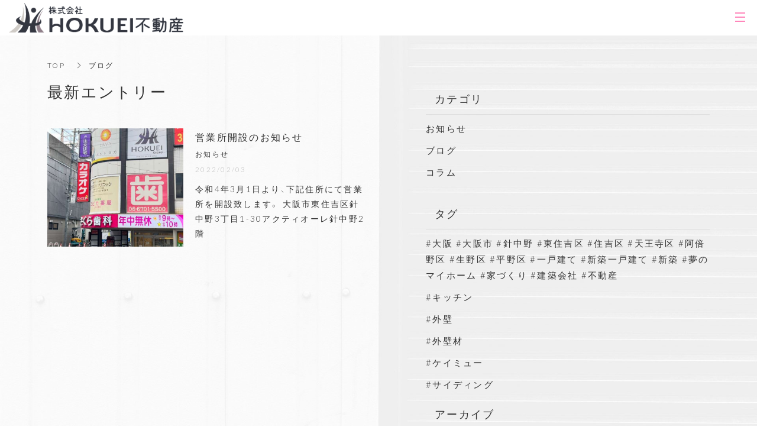

--- FILE ---
content_type: text/html; charset=utf-8
request_url: https://www.hokuei-hd.com/blog?archive=2022-02
body_size: 5845
content:
<!DOCTYPE html>
<html lang="ja">
  <head>
    <meta name="viewport" content="width=device-width,initial-scale=1.0,minimum-scale=1.0,user-scalable=no">
    <meta name="format-detection" content="telephone=no">
    <!-- Google tag (gtag.js) -->
<script async src="https://www.googletagmanager.com/gtag/js?id=G-PQQRSMC4V7"></script>
<script>
  window.dataLayer = window.dataLayer || [];
  function gtag(){dataLayer.push(arguments);}
  gtag('js', new Date());

  gtag('config', 'G-PQQRSMC4V7');
</script>

    <meta name="csrf-param" content="authenticity_token" />
<meta name="csrf-token" content="antD6kSA++GTOeJ8VtXsyQ2BtPCBEhUOGvJrZfvUwqf+f/kFXLaBldRxJedAqUXq3VctWgodrk+SLojj74QKSA==" />

      <link rel="stylesheet" media="all" href="//s1.crcn.jp/stylesheets/new_font_face.css"/>
      <link rel="stylesheet" media="all" href="//s1.crcn.jp/stylesheets/preset.css"/>
      <link rel="stylesheet" media="all" href="//s1.crcn.jp/section/section_base.css"/>
      <link rel="stylesheet" media="all" href="//s1.crcn.jp/stylesheets/common_site.css"/>
      <link rel="stylesheet" media="all" href="//cdnjs.cloudflare.com/ajax/libs/drawer/3.2.1/css/drawer.min.css"/>
      <link rel="stylesheet" media="all" href="//s1.crcn.jp/gnavs/pc_drawer_border/style.css"/>
      <link rel="stylesheet" media="all" href="//cdnjs.cloudflare.com/ajax/libs/animate.css/3.5.2/animate.min.css"/>
      <link rel="stylesheet" media="all" href="//s1.crcn.jp/stylesheets/output.css"/>
      <link rel="stylesheet" media="all" href="/blog.css"/>
    <script src="https://ajax.googleapis.com/ajax/libs/jquery/3.6.3/jquery.min.js"></script>
      <script defer src="//unpkg.com/vue@2.5.16/dist/vue.min.js"></script>
      <script defer src="/tmp_js/blog.js"></script>
      <script defer src="//s1.crcn.jp/javascripts/blog/blog_list.js"></script>
      <script defer src="//cdnjs.cloudflare.com/ajax/libs/drawer/3.1.0/js/drawer.min.js"></script>
      <script defer src="//cdnjs.cloudflare.com/ajax/libs/iScroll/5.1.3/iscroll-infinite.min.js"></script>
      <script defer src="//s1.crcn.jp/gnavs/pc_drawer_border/gnav.js"></script>
      <script defer src="//s1.crcn.jp/javascripts/application.js"></script>
      <script defer src="//s1.crcn.jp/javascripts/common_site.js"></script>
      <script defer src="//s1.crcn.jp/javascripts/output.js"></script>
      <script defer src="/site/components/override.js"></script>


      <title>ブログ | 東住吉区・阿倍野区・天王寺区で不動産をお探しならHOKUEI不動産へ！</title>
  <meta name="description" content="株式会社HOKUEI建設のブログページです。大阪市東住吉区を中心に新築戸建てを手掛ける弊社の取り組みや施工時の様子などを随時発信しています。弊社からのお知らせや最新情報も発信しているので、ご依頼前にもぜひチェックしてみてください。">

  <meta property="og:locale" content="ja_JP" />
  <meta property="og:site_name" content="東住吉区・阿倍野区・天王寺区で不動産をお探しならHOKUEI不動産へ！" />
  <meta property="og:type" content="article">

  <meta property="og:title" content="ブログ" /><meta name="twitter:title" content="ブログ" />
  <meta property="og:description" content="株式会社HOKUEI建設のブログページです。大阪市東住吉区を中心に新築戸建てを手掛ける弊社の取り組みや施工時の様子などを随時発信しています。弊社からのお知らせや最新情報も発信しているので、ご依頼前にもぜひチェックしてみてください。" /><meta name="twitter:description" content="株式会社HOKUEI建設のブログページです。大阪市東住吉区を中心に新築戸建てを手掛ける弊社の取り組みや施工時の様子などを随時発信しています。弊社からのお知らせや最新情報も発信しているので、ご依頼前にもぜひチェックしてみてください。" />
  <meta property="og:image" content="https://d1i7na1hjknxjq.cloudfront.net/uploads/storage/image/file/352548/optimized_f3kGb8oPdLAGZUywVkIBPA.png" /><meta name="twitter:image" content="https://d1i7na1hjknxjq.cloudfront.net/uploads/storage/image/file/352548/optimized_f3kGb8oPdLAGZUywVkIBPA.png" />

  <meta property="og:url" content="https://www.hokuei-hd.com/blog" />


    <link rel="shortcut icon" type="image/x-icon" href="https://d1i7na1hjknxjq.cloudfront.net/uploads/storage/image/file/352206/optimized_5Oyf5mjMgKQ4qoQrLfMKRw.png" />
    
      <link rel="stylesheet" media="screen" href="/packs/application-021f67e518751d5986dca6e9bea0d3b4.css" async="async" />
      <script src="/packs/application-fab33ae27dce79933038.js" async="async"></script>

    <script async src="https://www.googletagmanager.com/gtag/js?id=G-PQQRSMC4V7"></script>
<script>
  window.dataLayer = window.dataLayer || [];
  function gtag(){dataLayer.push(arguments);}
  gtag('js', new Date());
  gtag('config', 'G-PQQRSMC4V7');
</script>

    
    <script type="application/ld+json">{"@context":"https://schema.org/","@type":"WebSite","name":"東住吉区・阿倍野区・天王寺区で不動産をお探しならHOKUEI不動産へ！","url":"https://www.hokuei-hd.com"}</script>
  </head>

      <body id="template-residence" data-page_event="null" class="blog  page-blog" data-nav="drawer">

    
    <div id="content-wrapper">
      <div id="section-wrapper">
        <div id="section-overlay"></div>
        <div class="fixed-wrapper">
          

<div class="mainvisual_nnn avoidance">
  <div class="h2_section avoidance"></div>
</div>

 <div class="wrapper blog_posts letter blog_posts_index">
  <div class="breadcrumb">
   <ul class="breadcrumb_list width_limit">
    <li class="breadcrumb_item"><a href="/">TOP</a></li>
      <li class="breadcrumb_item">ブログ</li>
   </ul>
  </div>

  <div class="blog_posts_contetnts width_limit chart_section">
    <div class="blog_posts_contetnts_inner">
     <main class="blog_posts_body">
       <div class="posts_title_wrap">
         <h1 class="posts_title">
            最新エントリー
         </h1>
       </div>
       <ul class="post_list">
          <li class="post_item">
            <a class="post_item_link" href="/blog/notice/138336">
            <div class="image-side">
              <div class="post_item_image" style="background-image: url(https://s3-ap-northeast-1.amazonaws.com/production-switch/uploads/article_eyecatch/file/36108/1643861801-21043-0089-0636.jpeg);"></div>
            </div>

           <div class="text-side">
            <h2 class="blog_post_title">
              営業所開設のお知らせ
            </h2>
            <div class="post_category_name">お知らせ</div>
            <div class="post_tag_name"></div>
            <div class="blog_post_day"><time>2022/02/03</time></div>
            <div class="blog_post_text">令和4年3月1日より、下記住所にて営業所を開設致します。
大阪市東住吉区針中野3丁目1-30アクティオーレ針中野2階
</div>
           </div>
</a>        </li>

       </ul>
     </main>

     <div class="blog_posts_sidebar">
    <div class="blog_posts_sidebar_inner">
       <div class="post_category_wrap">
          <h2 class="post_category_title">
            カテゴリ
          </h2>
          <ul class="post_category_list">
              <li class="post_archives_item">
                <a href="/blog/notice/">お知らせ</a>
              </li>
              <li class="post_archives_item">
                <a href="/blog/blog/">ブログ</a>
              </li>
              <li class="post_archives_item">
                <a href="/blog/column/">コラム</a>
              </li>
           </ul>
          </div>
       </div>
       <div class="post_category_wrap">
          <h2 class="post_tag_title">
            タグ
          </h2>
          <ul class="post_tag_list">
              <li class="post_archives_item">
                <a href="/blog/tag/#大阪 #大阪市 #針中野 #東住吉区 #住吉区  #天王寺区 #阿倍野区  #生野区 #平野区 #一戸建て  #新築一戸建て #新築 #夢のマイホーム #家づくり #建築会社 #不動産">#大阪 #大阪市 #針中野 #東住吉区 #住吉区  #天王寺区 #阿倍野区  #生野区 #平野区 #一戸建て  #新築一戸建て #新築 #夢のマイホーム #家づくり #建築会社 #不動産</a>
              </li>
              <li class="post_archives_item">
                <a href="/blog/tag/#キッチン">#キッチン</a>
              </li>
              <li class="post_archives_item">
                <a href="/blog/tag/#外壁">#外壁</a>
              </li>
              <li class="post_archives_item">
                <a href="/blog/tag/#外壁材">#外壁材</a>
              </li>
              <li class="post_archives_item">
                <a href="/blog/tag/#ケイミュー">#ケイミュー</a>
              </li>
              <li class="post_archives_item">
                <a href="/blog/tag/#サイディング">#サイディング</a>
              </li>
          </ul>
      </div>
      <div class="post_archives_wrap">
        <h2 class="post_archives_title">
          アーカイブ
        </h2>
         <ul class="post_archives_list">
             <li class="post_archives_item">
               <a href="/blog?archive=2023">2023年(22)</a>
             </li>
             <li class="post_archives_item">
               <a href="/blog?archive=2022">2022年(39)</a>
             </li>
        </ul>
      </div>

      <div class="post_popnews_wrap">
        <h2 class="post_popnews_title">
          人気記事
        </h2>
        <ul class="post_popnews_list">
            <li class="post_popnews_item">
             <a href="/blog/column/159702">
              <div class="blog_chart_popnews_item_inner">
                <div class="image-side">
                  <div class="image-frame-bg">
                    <div class="frame-image" style="background-image: url(https://s3-ap-northeast-1.amazonaws.com/production-switch/uploads/article_eyecatch/file/56007/1691369106-4954-0174-9826.jpeg);"></div>
                  </div>
                </div>
                <div class="text-side">
                  <div class="text-side_inner">
                    <p class="blog_chart_popnews_item_category">
                     コラム
                     </p>

                    <div class="blog_chart_popnews_item_title_wrap">
                      <h3 class="post_popnews_text">
                        お部屋に合っ…
                      </h3>
                      <div class="post_popnews_data"><time datetime="2023-08-30">2023.08.30</time></div>
                    </div>
                  </div>
                </div>
               </div>
</a>            </li>
            <li class="post_popnews_item">
             <a href="/blog/column/155572">
              <div class="blog_chart_popnews_item_inner">
                <div class="image-side">
                  <div class="image-frame-bg">
                    <div class="frame-image" style="background-image: url(https://s3-ap-northeast-1.amazonaws.com/production-switch/uploads/article_eyecatch/file/51625/1680669215-28626-0355-5586.jpeg);"></div>
                  </div>
                </div>
                <div class="text-side">
                  <div class="text-side_inner">
                    <p class="blog_chart_popnews_item_category">
                     コラム
                     </p>

                    <div class="blog_chart_popnews_item_title_wrap">
                      <h3 class="post_popnews_text">
                        家の第一印象…
                      </h3>
                      <div class="post_popnews_data"><time datetime="2023-04-05">2023.04.05</time></div>
                    </div>
                  </div>
                </div>
               </div>
</a>            </li>
            <li class="post_popnews_item">
             <a href="/blog/column/163291">
              <div class="blog_chart_popnews_item_inner">
                <div class="image-side">
                  <div class="image-frame-bg">
                    <div class="frame-image" style="background-image: url(https://s3-ap-northeast-1.amazonaws.com/production-switch/uploads/article_eyecatch/file/59460/1700445792-21792-0042-2409.jpeg);"></div>
                  </div>
                </div>
                <div class="text-side">
                  <div class="text-side_inner">
                    <p class="blog_chart_popnews_item_category">
                     コラム
                     </p>

                    <div class="blog_chart_popnews_item_title_wrap">
                      <h3 class="post_popnews_text">
                        ▼給湯器の選…
                      </h3>
                      <div class="post_popnews_data"><time datetime="2023-12-06">2023.12.06</time></div>
                    </div>
                  </div>
                </div>
               </div>
</a>            </li>
        </ul>
      </div>
        <aside class="banner">
         <div class="banner_inner">
          <p class="banner_text">お仕事の<span class="_color_">ご依頼・ご相談</span>は<br>お気軽にどうぞ。</p>
          <p class="banner_text"><a href="/contact" class="banner_link">お問い合わせフォーム</a></p>
          <p class="banner_text">お気軽にご相談ください。</p>
         </div>
        </aside>
     </div>

    </div>
  </div>
</div>

  <script src="/packs/portfolio_templates/list_nav_height-ea937dd151d0d2f114c4.js" async="async"></script>
  <script src="/packs/portfolio_templates/color_add_class-311012c640acc242d046.js" async="async"></script>


        </div>
          <section id="footer-section">
            <div class="content">
              <div class="footer_menu_center section_name width-limit image-bg" style="background-color: ;background-image: url(https://d1i7na1hjknxjq.cloudfront.net/uploads/storage/image/file/352223/_OkIZGfLHhtsuygizXOqDQ.jpg);" data-image_identify="9668b191-9741-4b6d-a682-5789371ebf05" data-section_event="{}" data-section_category="{}" data-section_tag="{}"><div class="section-image_bg bg-cover" style="background-image: url(); opacity: .6;"></div><div class="section_inner"><div class="footer-company"><div class="footer-company_inner"><div class="menu-block"><div class="menu-side"><div class="duplicatable"><div class="duplicatable-original"><div class="editable letter" data-align="" data-font_size="" data-letter_spacing="" data-line_height="" style="">トップ</div><div class="duplicatable-functions"><div class="duplicatable-delete"><i class="material-icons close"></i></div><div class="duplicatable-handle"><i class="material-icons drag_handle"></i></div></div></div><div class="duplicatable-container" data-length="16"><div class="duplicatable-content"><div class="editable letter" data-align="" data-font_size="" data-letter_spacing="" data-line_height="" style="">TOP</div><div class="duplicatable-functions"><div class="duplicatable-delete"><i class="material-icons close"></i></div><div class="duplicatable-handle"><i class="material-icons drag_handle"></i></div></div></div><div class="duplicatable-content"><div class="editable letter" data-align="" data-font_size="" data-letter_spacing="" data-line_height="" style="">施工事例<a data-href="/sekoujirei_"></a></div><div class="duplicatable-functions"><div class="duplicatable-delete"><i class="material-icons close"></i></div><div class="duplicatable-handle"><i class="material-icons drag_handle"></i></div></div></div><div class="duplicatable-content"><div class="editable letter" data-align="" data-font_size="" data-letter_spacing="" data-line_height="" style=""><a data-href="/hyoujyunn">標準仕様</a></div><div class="duplicatable-functions"><div class="duplicatable-delete"><i class="material-icons close"></i></div><div class="duplicatable-handle"><i class="material-icons drag_handle"></i></div></div></div><div class="duplicatable-content"><div class="editable letter" data-align="" data-font_size="" data-letter_spacing="" data-line_height="" style=""><a data-href="/Company_information" data-target="_blank">企業情報</a></div><div class="duplicatable-functions"><div class="duplicatable-delete"><i class="material-icons close"></i></div><div class="duplicatable-handle"><i class="material-icons drag_handle"></i></div></div></div><div class="duplicatable-content"><div class="editable letter" data-align="" data-font_size="" data-letter_spacing="" data-line_height="" style=""><a data-href="/contact" data-target="_blank">お問い合わせ</a></div><div class="duplicatable-functions"><div class="duplicatable-delete"><i class="material-icons close"></i></div><div class="duplicatable-handle"><i class="material-icons drag_handle"></i></div></div></div></div><div class="add-btn"><div class="duplicatable-valid-add inside"><i class="material-icons playlist_add"></i>項目を追加</div></div></div></div></div><div class="logo-side"><div class="logo image-frame center-icon" data-image_url="https://d1i7na1hjknxjq.cloudfront.net/uploads/storage/image/file/352548/optimized_f3kGb8oPdLAGZUywVkIBPA.png" data-movie_url="" data-href="/index" data-alt="" data-target=""><a href="/"><img src="//s1.crcn.jp/section/images/eat_logo.png" alt=""></a></div></div><div class="detail-side"><div class="detail-side_first"><div class="tel letter editable" data-align="" data-font_size="" data-letter_spacing="" data-line_height="" style="">Tel：<a data-href="tel:06-6703-7050">06-6703-7050</a></div><div class="hour letter editable" data-align="" data-font_size="" data-letter_spacing="" data-line_height="" style="">(営業時間9:00〜18:00)</div></div><div class="detail-side_second"><div class="section_btn"><div class="linker"><a data-file-name="" data-file-ext="" data-href="/contact" data-linktype="inside" data-linkevent="" class="linker-style_type-4" style='font-family: YakuHanMP, "Noto Serif", Utsukushi, "Hiragino Mincho ProN", eatYuM, "Sawarabi Mincho", Meiryo, serif; background-color: rgb(255, 255, 255); border-color: rgb(81, 49, 115); color: rgb(255, 255, 255); border-width: 1px; border-style: solid;'>お問い合わせ</a></div></div></div></div></div></div><div class="copy"><div class="sns-side"><div class="duplicatable"><div class="duplicatable-original"><div class="twitter image-frame center-icon min-img" data-image_url="//s1.crcn.jp/section/images/mainvisual_work_seminar1_tw.png" data-movie_url="" data-href="" data-alt="" data-target=""><a data-href=""><img src="//s1.crcn.jp/section/images/mainvisual_work_seminar1_tw.png" alt=""></a></div><div class="duplicatable-functions"><div class="duplicatable-delete"><i class="material-icons close"></i></div><div class="duplicatable-handle"><i class="material-icons drag_handle"></i></div></div></div><div class="duplicatable-container" data-length="5"><div class="duplicatable-content"><div class="twitter image-frame center-icon min-img" data-image_url="https://s3-ap-northeast-1.amazonaws.com/flamingo-production/uploads/storage/image/file/153189/optimized_fBXO-5wvhESYafBdln1IBg.png" data-movie_url="" data-href="https://www.instagram.com/hokueihudousan/" data-alt="" data-target=""><a data-href=""><img src="//s1.crcn.jp/section/images/mainvisual_work_seminar1_tw.png" alt=""></a></div><div class="duplicatable-functions"><div class="duplicatable-delete"><i class="material-icons close"></i></div><div class="duplicatable-handle"><i class="material-icons drag_handle"></i></div></div></div></div><div class="add-btn"><div class="duplicatable-valid-add inside"><i class="material-icons add"></i>項目を追加</div></div></div></div><div class="copyright letter editable" data-align="left" data-font_size="" data-letter_spacing="" data-line_height="" style="text-align:left;"><div><a data-href="/privacypolicy" data-target="_blank">個人情報保護方針</a>　<span style="background-color: transparent; letter-spacing: 0.1em; font-size: 1.2rem;"><a data-href="/disclaimer" data-target="_blank">免責事項</a></span></div><div><span style="background-color: transparent; letter-spacing: 0.1em; font-size: 1.2rem;">© 2024　</span><span style="background-color: transparent; letter-spacing: 0.1em; font-size: 1.2rem;">株式会社HOKUEI不動産</span></div></div></div></div><div class="back-top back_top_fade" onclick="$('html, body').animate({scrollTop:0},'slow');" href="javascript:void(0);"><div class="arrow"></div></div></div>
            </div>
          </section>
      </div>

      <nav id="global-nav">
        <div class="gnav pc_drawer_border gnav_pc fade-in letter"><div class="gnav_bg gnav_bg-color" style="background-color: #ffffff;opacity: 1;"></div><header class="header"><h1><div class="header_logo"><a data-href="/index"><img src="https://d1i7na1hjknxjq.cloudfront.net/uploads/storage/image/file/352548/f3kGb8oPdLAGZUywVkIBPA.png" alt="ブログ"></a></div></h1></header><button type="button" class="drawer-toggle drawer-hamburger" style="background-color: transparent;"><span class="sr-only">toggle navigation</span><div class="drawer-hamburger-icon" style="background-color: #ff87bb;"><span class="drawer-hamburger-icon-top"></span><span class="drawer-hamburger-icon-middle"></span><span class="drawer-hamburger-icon-bottom"></span></div></button><div class="drawer-nav gnav_bg-color gnav_text-color" role="navigation" style="background-color: #ffffff;opacity: 1;"><ul class="drawer-menu" style="transition-timing-function: cubic-bezier(0.1, 0.57, 0.1, 1); transition-duration: 0ms; transform: translate(0px, 0px) translateZ(0px);"><li><a data-href="/" href="/" style='color: #ff87bb;font-size: 1em;font-family: YakuHanMP, "Noto Serif", Utsukushi, "Hiragino Mincho ProN", eatYuM, "Sawarabi Mincho", Meiryo, serif;'>TOP</a></li><li><a data-href="/sekoujirei_" href="/sekoujirei_" style='color: #ff87bb;font-size: 1em;font-family: YakuHanMP, "Noto Serif", Utsukushi, "Hiragino Mincho ProN", eatYuM, "Sawarabi Mincho", Meiryo, serif;'>施工事例</a></li><li><a data-href="/hyoujyunn" href="/hyoujyunn" style='color: #ff87bb;font-size: 1em;font-family: YakuHanMP, "Noto Serif", Utsukushi, "Hiragino Mincho ProN", eatYuM, "Sawarabi Mincho", Meiryo, serif;'>標準仕様</a></li><li><a data-href="/contact" href="/contact" style='color: #ff87bb;font-size: 1em;font-family: YakuHanMP, "Noto Serif", Utsukushi, "Hiragino Mincho ProN", eatYuM, "Sawarabi Mincho", Meiryo, serif;'>お問い合わせ</a></li><li><a data-href="/Company_information" href="/Company_information" style='color: #ff87bb;font-size: 1em;font-family: YakuHanMP, "Noto Serif", Utsukushi, "Hiragino Mincho ProN", eatYuM, "Sawarabi Mincho", Meiryo, serif;'>企業情報</a></li><li><a data-href="/privacypolicy" href="/privacypolicy" style='color: #ff87bb;font-size: 1em;font-family: YakuHanMP, "Noto Serif", Utsukushi, "Hiragino Mincho ProN", eatYuM, "Sawarabi Mincho", Meiryo, serif;'>個人情報保護方針</a></li><li><a data-href="/disclaimer" href="/disclaimer" style='color: #ff87bb;font-size: 1em;font-family: YakuHanMP, "Noto Serif", Utsukushi, "Hiragino Mincho ProN", eatYuM, "Sawarabi Mincho", Meiryo, serif;'>免責事項</a></li></ul></div></div>
      </nav>
    </div>
  </body>
</html>


--- FILE ---
content_type: text/css; charset=utf-8
request_url: https://www.hokuei-hd.com/blog.css
body_size: 8280
content:
.h2_left_residence_blog{font-family:YakuHanMP, "Noto Serif", "Hiragino Mincho ProN", eatYuM, "Sawarabi Mincho", Meiryo, serif}.h2_left_residence_blog .subtitle{letter-spacing:0px}.h2_left_residence_blog .headding_wrap{font-size:2rem}.h2_left_residence_blog .subtitle_wrap,.h2_left_residence_blog .editable_wrap{font-size:1.2rem}.h2_left_residence_blog .spacer-item_wrap:nth-child(1) .editable_wrap{font-size:2rem}@media only screen and (min-width: 768px){.h2_left_residence_blog .headding_wrap{font-size:3.5rem}.h2_left_residence_blog .subtitle_wrap,.h2_left_residence_blog .editable_wrap{font-size:1.5rem}.h2_left_residence_blog .spacer-item_wrap:nth-child(1) .editable_wrap{font-size:3.5rem}}
.blog_list{padding:4rem 0}.blog_list .section_inner{position:relative}.blog_list .main-column{margin-bottom:5rem}.blog_list_h3{text-align:center;font-size:1.5rem;margin-bottom:2rem;font-weight:normal}.blog_list_article{max-width:315px;margin:auto}.blog_list .article{border-bottom:1px solid #e9e8e8;margin-bottom:2.5rem;padding-bottom:1.5rem}.blog_list .article-thumb{margin-bottom:1.5rem}.blog_list .article-category{font-size:1.2rem;position:relative}.blog_list .article-category .category-color{position:absolute;width:30px;height:10px;background-color:#ff5721;left:-40px;top:50%;margin-top:-5px}.blog_list .article h1{font-size:1.7rem;font-weight:normal}.blog_list .article-date{font-size:1.1rem}.blog_list .article-link{display:none}.blog_list .article footer{padding-left:1rem}.blog_list .side-column{max-width:315px;margin:auto}.blog_list .side-column h4{font-size:1.5rem;font-weight:normal;padding-bottom:1rem;border-bottom:1px solid #e9e8e8}.blog_list .side-column_item{margin-bottom:5rem;padding-bottom:1rem}.blog_list .side-column_item.banner .duplicatable{padding-top:2rem}.blog_list .side-column_item.banner .duplicatable-content:nth-child(n+2){margin-top:1rem}.blog_list .side-column_item.archive .year{padding-top:2rem}.blog_list .side-column_item.archive .year>li{font-size:1.5rem}.blog_list .side-column_item.archive .year>li>a{display:block;width:100%;padding:2rem 1rem;position:relative}.blog_list .side-column_item.archive .year>li>a:after{content:"";border-top:1px solid #666;border-right:1px solid #666;width:8px;height:8px;transform:rotate(135deg);position:absolute;right:10px;top:50%;margin-top:-.8rem;transition:transform .3s}.blog_list .side-column_item.archive .year>li.open a:after{transform:rotate(-45deg);margin-top:-.5rem}.blog_list .side-column_item.archive .month{font-size:0;padding:0 1rem;border-top:1px solid #e9e8e8}.blog_list .side-column_item.archive .month li{font-size:1.4rem;display:inline-block;width:50%;padding:1rem;text-align:center;border-bottom:1px solid #e9e8e8}.blog_list .side-column_item.archive .month li:nth-child(even){border-left:1px solid #e9e8e8}.blog_list .side-column_item.archive .month li:nth-last-child(-n+2){border-bottom:none}.blog_list .side-column_item.archive .month li:last-child{border-bottom:1px solid #e9e8e8}.blog_list .side-column_item.category li{border-bottom:1px solid #e9e8e8}.blog_list .side-column_item.category a{position:relative;padding:2rem;display:block}.blog_list .side-column_item.category .category-color{position:absolute;width:14px;height:6px;background-color:#ff5721;left:0;top:50%;margin-top:-3px}.blog_list .side-column_item.tag ul{padding:2rem 0}.blog_list .side-column_item.tag li{display:inline-block;margin:0 1rem 1rem 0}.blog_list .side-column_item.tag a{font-size:1.4rem;padding:0 1.2rem;border:1px solid #e9e8e8;border-radius:3px;display:block;line-height:1.7;color:#999}.blog_list .pagination{text-align:center}.blog_list .pagination li{display:inline-block;padding:0 1rem;font-weight:bold}@media only screen and (min-width: 768px){.blog_list .section_inner{min-height:700px}.blog_list .column-container{display:flex}.blog_list .main-column{width:100%}.blog_list_article{max-width:none}.blog_list .article-category span:before{content:"";position:absolute;width:100vw;height:1px;top:5px;left:-100vw;background-color:inherit;display:block}.blog_list .article-link{display:block}.blog_list .side-column{width:270px;flex-shrink:0;margin:0 0 0 5rem}.blog_list .side-column_item{margin-bottom:4rem}.blog_list .side-column_item.archive .month{padding:0 0 1rem 2rem;border-top:none}.blog_list .side-column_item.archive .month li{width:100%;padding:0 0 1rem 0;border-bottom:none;text-align:left}.blog_list .side-column_item.archive .month li:nth-child(even){border-left:none}}
#footer-section{z-index:3}@media only screen and (max-width: 768px){.jobs #footer-section .detail-side{display:none}}.footer-block .footer_menu_center .detail-side{bottom:0;transition:bottom .5s}.footer_menu_center{background-color:#fff;font-size:1.4rem}.footer_menu_center .footer-company{position:relative}.footer_menu_center .footer-company::before{content:"";position:absolute;top:0;left:50%;width:100%;height:1px;background-color:#ccc;transform:translateX(-50%)}.footer_menu_center .logo-side{padding:2rem 0;text-align:center}.footer_menu_center .logo{max-width:120px;margin:0 auto 2rem}.footer_menu_center .logo img{width:auto;max-width:100%}.footer_menu_center .logo div{display:inline}.footer_menu_center .menu-side{display:none}.footer_menu_center .detail-side{text-align:center;font-size:1.4rem;display:-ms-flexbox;display:flex;-ms-flex-direction:row-reverse;flex-direction:row-reverse;background-color:#fff;position:fixed;bottom:-100%;left:0;width:100%;transition:bottom .8s .2s}.footer_menu_center .detail-side_first{width:80px;display:-ms-flexbox;display:flex;-ms-flex-align:center;align-items:center;-ms-flex-pack:center;justify-content:center;position:relative}.footer_menu_center .detail-side_first .tel{line-height:1.4;letter-spacing:0}.footer_menu_center .detail-side_first .tel a{position:absolute;width:100%;height:100%;top:0;left:0}.footer_menu_center .detail-side_first .tel:after{content:"phone";font-family:"Material Icons";font-size:3.6rem;font-weight:400;font-style:normal;display:inline-block;line-height:1;text-transform:none;letter-spacing:normal;word-wrap:normal;white-space:nowrap;direction:ltr;-webkit-font-smoothing:antialiased;text-rendering:optimizeLegibility;-moz-osx-font-smoothing:grayscale;-webkit-font-feature-settings:"liga";font-feature-settings:"liga"}.footer_menu_center .detail-side_first .hour{font-size:1.2rem;display:none}.footer_menu_center .detail-side_second{-ms-flex-positive:1;flex-grow:1}.footer_menu_center .letter{letter-spacing:.1em}.footer_menu_center .copy{border-top:1px solid #ccc;font-size:1.2rem;padding:2rem 0;text-align:center}.footer_menu_center .sns-side{margin-bottom:2rem}.footer_menu_center .sns-side .duplicatable-container{display:-ms-flexbox;display:flex;-ms-flex-pack:center;justify-content:center}.footer_menu_center .sns-side .duplicatable-content{max-width:70px;padding:0 1rem}.footer_menu_center .section_btn a{white-space:nowrap}.footer_menu_center .back-top{cursor:pointer;width:40px;height:40px;border-radius:20px;border:1px solid #f44336;position:absolute;bottom:10px;right:10px;display:-ms-flexbox;display:flex;-ms-flex-align:center;align-items:center;-ms-flex-pack:center;justify-content:center}.footer_menu_center .back-top .arrow:before{content:"▲";color:#f44336}@media only screen and (min-width: 768px){.footer_menu_center .footer-company{padding:3.5rem 0 2rem}.footer_menu_center .footer-company_inner{display:flex;flex-wrap:wrap}.footer_menu_center .logo{display:block;margin:0 auto}.footer_menu_center .menu-block{order:3;width:100%}.footer_menu_center .menu-side{display:block;padding:3rem 0 5rem}.footer_menu_center .menu-side .duplicatable-container{display:-ms-flexbox;display:flex;-ms-flex-wrap:wrap;flex-wrap:wrap;text-align:center;-ms-flex-pack:end;justify-content:center}.footer_menu_center .menu-side .duplicatable-content{width:auto;padding:0 1rem;font-size:1.4rem}.footer_menu_center .logo-side{order:1;width:200px}.footer_menu_center .detail-side{order:2;-ms-flex-direction:row;flex-direction:row;-ms-flex-pack:justify;justify-content:space-between;text-align:left;margin:auto 0 auto auto;width:calc(100% - 220px);position:static;background-color:transparent}.footer_menu_center .detail-side_first{margin-bottom:4rem;font-size:1.8rem;text-align:right;display:block}.footer_menu_center .detail-side_first .tel{font-size:2.2rem}.footer_menu_center .detail-side_first .tel:after{content:none}.footer_menu_center .detail-side_first .tel a{position:relative;pointer-events:none}.footer_menu_center .detail-side_first .hour{display:block}.footer_menu_center .detail-side_second{max-width:300px;margin-bottom:3rem}.footer_menu_center .detail-side>div{margin-bottom:0;width:100%}.footer_menu_center .copy{padding:1.5rem 0;display:-ms-flexbox;display:flex;-ms-flex-pack:justify;justify-content:space-between;-ms-flex-align:center;align-items:center}.footer_menu_center .sns-side{margin-bottom:0}.footer_menu_center .sns-side .duplicatable-content{width:60px}.footer_menu_center .section_btn{margin:auto 0 auto auto}.footer_menu_center .back-top{bottom:80px}}@media only screen and (max-width: 768px){.footer_menu_center .detail-side_first .tel{font-size:0 !important}.footer_menu_center .detail-side_second .section_btn{max-width:none}.footer_menu_center .detail-side_second .section_btn a{border-radius:0}}@media only screen and (min-width: 768px){_:-ms-lang(x)::-ms-backdrop,.footer_menu_center .detail-side{align-items:center;margin:unset}_:-ms-lang(x)::-ms-backdrop,.footer_menu_center .detail-side_second{margin-left:2rem}}@media only screen and (max-width: 768px){_::-webkit-full-page-media,_:future,:root .detail-side_first{text-align:center}_::-webkit-full-page-media,_:future,:root .tel.letter.editable{display:grid}}
@charset "UTF-8";#section-wrapper{background-color:#fff}#section-wrapper .headding{    font-family: YakuHanJP, "Helvetica Neue", Lato, "Droid Sans", eatYuG, "Noto Sans Japanese", "Hiragino Kaku Gothic ProN", Meiryo, sans-serif;
    line-height: ;
    letter-spacing: em;
}#section-wrapper .subtitle{    font-family: YakuHanJP, "Helvetica Neue", Lato, "Droid Sans", eatYuG, "Noto Sans Japanese", "Hiragino Kaku Gothic ProN", Meiryo, sans-serif;
    line-height: ;
    letter-spacing: em;
}#section-wrapper .letter{    font-family: YakuHanJP, "Helvetica Neue", Lato, "Droid Sans", eatYuG, "Noto Sans Japanese", "Hiragino Kaku Gothic ProN", Meiryo, sans-serif;
    line-height: ;
    letter-spacing: em;
}@media only screen and (min-width:769px){}#loading{position:fixed;top:0;width:100%;height:100%;background:rgba(0,0,0,0.5);z-index:9999;display:none}#loading .loading_inner{width:100%;height:90px;position:absolute;top:50%}#loading .loading_inner .loader_animation,#loading .loading_inner .loader_animation:before,#loading .loading_inner .loader_animation:after{border-radius:50%;width:2.4rem;height:2.4rem;-webkit-animation-fill-mode:both;animation-fill-mode:both;-webkit-animation:load7 1.3s infinite ease-in-out;animation:load7 1.3s infinite ease-in-out}#loading .loading_inner .loader_animation{color:#fff;font-size:12px;margin:10px auto;position:relative;top:-30px;text-indent:-9999rem;-webkit-transform:translateZ(0);transform:translateZ(0);-webkit-animation-delay:-0.16s;animation-delay:-0.16s}#loading .loading_inner .loader_animation:before,#loading .loading_inner .loader_animation:after{content:'';position:absolute;top:0}#loading .loading_inner .loader_animation:before{left:-3.4rem;-webkit-animation-delay:-0.32s;animation-delay:-0.32s}#loading .loading_inner .loader_animation:after{left:3.4rem}@-webkit-keyframes load7{0%,80%,100%{box-shadow:0 2.45rem 0 -1.25rem}40%{box-shadow:0 2.45rem 0 0}}@keyframes load7{0%,80%,100%{box-shadow:0 2.45rem 0 -1.25rem}40%{box-shadow:0 2.45rem 0 0}}#loading .circle{position:fixed;top:50%;left:50%;width:50px;height:50px;margin:-25px 0 0 -25px;border-radius:50%;border:8px solid #f00;border-right-color:transparent;-webkit-animation:spin .8s linear infinite;animation:spin .8s linear infinite}@-webkit-keyframes spin{0%{-webkit-transform:rotate(0deg);transform:rotate(0deg);opacity:.2}50%{-webkit-transform:rotate(180deg);transform:rotate(180deg);opacity:1.0}100%{-webkit-transform:rotate(360deg);transform:rotate(360deg);opacity:.2}}@keyframes spin{0%{-webkit-transform:rotate(0deg);transform:rotate(0deg);opacity:.2}50%{-webkit-transform:rotate(180deg);transform:rotate(180deg);opacity:1.0}100%{-webkit-transform:rotate(360deg);transform:rotate(360deg);opacity:.2}}

@media screen and (max-width:480px) {
.frame-image{
width: 100%;}
}



/* ########################
normalize
######################## */
#content-wrapper #section-wrapper .journal_02 .icon_frame {
	display: none;
}
img {
	max-width: 100%;
}
.list_box .duplicatable-content dt .number {
	line-height: 40px!important;
}
.footer_menu .logo img {
	height: auto;
}
.footer_menu .menu-side {
	display: block;
}
.gnav-wrap .gnav_sp .header .header_logo img {
/*	height: auto;*/
}



/* ########################
font
######################## */
body {
}
#section-wrapper .subtitle,
#section-wrapper .headding,
.fit_card_two .image-side .headding_wrap,
.tree_image_btn .text-side .section_btn a,
.fit_card_two .image-side .spacer-item_wrap:nth-child(1) .editable_wrap,
.fit_card_two .image-side_text .title {
	letter-spacing: 0.1em;
}
h1,
h2,
.btn_text_recruit1 .headding,
.gnav_pc .gnav_items li a,
.catchcopy .sub,
.two_big_images_with_text .section_h3,
.circle-box_02 .image_wrap .image_text,
.mainvisual_desk_recruit1 .catch .subtitle_wrap, .mainvisual_desk_recruit1 .catch_subtext,
.mainvisual_desk_recruit1 .catch_text {
	font-weight: 300; 
       
}



/* ########################
田中編集22.6.24
########################
.text-side h1.editable.headding{
text-shadow: 3px 4px 3px rgb(61 70 70);}

.catch_subtext.editable.subtitle{
text-shadow: 3px 4px 3px rgb(61 70 70);} */



/*
.editable_wrap
{
text-shadow: 3px 4px 3px rgb(61 70 70);
}

.catch_subtext.editable.subtitle{
text-shadow: 3px 4px 3px rgb(61 70 70);
}
*/

/* ########################
font-size!
######################## */
/*
 MV
*/
.mainvisual_desk_recruit1 .catch .headding, .mainvisual_desk_recruit1 .catch .headding_wrap {
	font-size: 6rem;
}

#section-wrapper .h2_text .headding_wrap,
#section-wrapper .h2_text .section_h2 {
	
}
/* 
 その他統一 
*/
#section-wrapper .standard_content_three .section_h3 {
	font-size: 2.5rem;
}
.fit_card_two .text-side .spacer-item_wrap:nth-child(4) .editable_wrap, .fit_card_two .text-side .subtitle, .fit_card_two .text-side .subtitle_wrap,
.fit_card_two_image .text-side .spacer-item_wrap:nth-child(4) .editable_wrap, .fit_card_two_image .text-side .subtitle, .fit_card_two_image .text-side .subtitle_wrap,
.table_light,
.h2_bgfix .subtitle_wrap,
.h2_bgfix .subtitle,
.h2_bgfix .editable_wrap,
.h2_section .subtitle,
.tree_image_btn .spacer-item_wrap:nth-child(2) .editable_wrap {
	font-size: inherit!important;
}


@media only screen and (min-width: 1025px) {
	.mainvisual_standard .catch_text, .mainvisual_standard .headding_wrap {
		font-size: 5.2rem;
	}
}
@media only screen and (min-width:768px) {
	/* 
	 見出し系統一
	*/
	/*.h2_section .section_h2,*/
	.h2_section .section_h2,
	.fit_card_three_image .image-side_text .title,
	.h2_bgfix .section_h2 {
		font-size: 3.6rem!important;
	}
	.half_limited_height .headding_wrap, .half_limited_height .section_h3,
	.simple_text_content .simple_text_title.editable.headding,
	.list_box h3,
	.fit_card_one .image-side_text .title,
	.circle-box h2,
	.fit_card_two_image .image-side .headding_wrap, .fit_card_two_image .image-side .spacer-item_wrap:nth-child(1) .editable_wrap, .fit_card_two_image .image-side_text .title,
	.fit_card_three_image .image-side .headding_wrap, .fit_card_three_image .image-side .spacer-item_wrap:nth-child(1) .editable_wrap,
	.fit_card_one .text-side .headding_wrap, .fit_card_one .text-side .section_h3,
	.card_two .headding_wrap, .card_two .section_h3,
	.block_vertical_three .headding_wrap, .block_vertical_three .section_h3,
	.block_four .headding_wrap, .block_four .section_h3,
	.half_fit_image .headding_wrap, .half_fit_image .section_h3,
	.two_images_center_text .headding_wrap, .two_images_center_text .section_h3,
	.fit_card_one .image-side_text .title,
	.catchcopy_06 h2,
	.half_fit_card .headding_wrap,
	.half_fit_card .section_h3,
	#section-wrapper .infomation_all .headding_wrap,
	#section-wrapper .infomation_all .section_h3,
/*	#section-wrapper .standard_content_two .editable_wrap,*/
	#section-wrapper .standard_content_two .headding_wrap,
	#section-wrapper .standard_content_two .section_h3,
/*	#section-wrapper .standard_content_one .editable_wrap,*/
	#section-wrapper .standard_content_one .headding_wrap, 
	#section-wrapper .standard_content_one .section_h3,
/*	#section-wrapper .standard_content_three .editable_wrap,*/
	#section-wrapper .standard_content_three .headding_wrap,
/*	#section-wrapper .standard_content_three .section_h3,*/
	#section-wrapper .half .section_h3,
	#section-wrapper .title_section .section_h3 {
		font-size: 3.2rem;
	}
	#section-wrapper .h1_center .section_h3 {
		font-size: 4.4rem;
	}
}
@media only screen and (max-width:1024px) {
	.mainvisual_standard .catch_subtext {
		font-size: 1.4rem;
	}
	.mainvisual_standard .catch_text {
		font-size: 4rem;
	}
}
@media only screen and (max-width:768px) {

	.h2_section .section_h2,
	.mainvisual_desk_recruit1 .catch .headding, .mainvisual_desk_recruit1 .catch .headding_wrap {
		font-size: 3rem!important;
	}
/*	.h2_section .section_h2,*/
	.h2_bgfix .section_h2 {
		font-size: 2.6rem!important;
	}
	.half_limited_height .headding_wrap, .half_limited_height .section_h3,
	.simple_text_content .simple_text_title.editable.headding,
	.list_box h3,
	.fit_card_one .image-side_text .title,
	.circle-box h2,
	.fit_card_two_image .image-side .headding_wrap, .fit_card_two_image .image-side .spacer-item_wrap:nth-child(1) .editable_wrap, .fit_card_two_image .image-side_text .title,
	.fit_card_three_image .image-side .headding_wrap, .fit_card_three_image .image-side .spacer-item_wrap:nth-child(1) .editable_wrap,
	.fit_card_one .text-side .headding_wrap, .fit_card_one .text-side .section_h3,
	.card_two .headding_wrap, .card_two .section_h3,
	.block_vertical_three .headding_wrap, .block_vertical_three .section_h3,
	.block_four .headding_wrap, .block_four .section_h3,
	.half_fit_image .headding_wrap, .half_fit_image .section_h3,
	.two_images_center_text .headding_wrap, .two_images_center_text .section_h3,
	.fit_card_one .image-side_text .title,
	.catchcopy_06 h2,
	.half_fit_card .headding_wrap,
	.half_fit_card .section_h3,
	#section-wrapper .infomation_all .headding_wrap,
	#section-wrapper .infomation_all .section_h3,
/*	#section-wrapper .standard_content_two .editable_wrap,*/
	#section-wrapper .standard_content_two .headding_wrap,
	#section-wrapper .standard_content_two .section_h3,
/*	#section-wrapper .standard_content_one .editable_wrap,*/
	#section-wrapper .standard_content_one .headding_wrap, 
	#section-wrapper .standard_content_one .section_h3,
/*	#section-wrapper .standard_content_three .editable_wrap,*/
	#section-wrapper .standard_content_three .headding_wrap,
/*	#section-wrapper .standard_content_three .section_h3,*/
	#section-wrapper .half .section_h3,
	#section-wrapper .title_section .section_h3 {
		font-size: 2.6rem;
	}
}
@media only screen and (max-width:480px) {
	.mainvisual_standard .catch_text {
		font-size: 3rem;
	}
}



/* ########################
color
######################## */
body {
	background-color: #fff;
}
/*btn*/

/*btn*/
.tree_image_btn .text-side .section_btn a,
.catchcopy_06 .link_btn a,
.half_fit_image_recruit1_1 .section_btn a,
.section_name .section_btn a,
.section_name .section_btn input {
	background: #fff!important;
	border: 1px solid #513173!important;
	color: #513173!important;
	text-align: center;
	text-decoration: none;
	outline: none;
	position: relative;
	z-index: 2;
	overflow: hidden;
}
.catchcopy_06 .link_btn a:before,
.half_fit_image_recruit1_1 .section_btn a:before,
.section_name .section_btn a:before,
.catchcopy_06 .link_btn a:after,
.half_fit_image_recruit1_1 .section_btn a:after,
.section_name .section_btn a:after {
	position: absolute;
	z-index: -1;
	display: block;
	content: '';
}
.catchcopy_06 .link_btn a,
.half_fit_image_recruit1_1 .section_btn a,
.section_name .section_btn a,
.catchcopy_06 .link_btn a:before,
.half_fit_image_recruit1_1 .section_btn a:before,
.section_name .section_btn a:before,
.catchcopy_06 .link_btn a:after,
.half_fit_image_recruit1_1 .section_btn a:after,
.section_name .section_btn a:after {
	box-sizing: border-box;
	transition: .4s cubic-bezier(1, 0, 0, 1);
}
.catchcopy_06 .link_btn a:after,
.half_fit_image_recruit1_1 .section_btn a:after,
.section_name .section_btn a:after {
	 transform: none;
	left: -110%;
	width: 120%;
	height: 100%;
	transform: skewX(15deg);
}
.catchcopy_06 .link_btn a:hover:after,
.half_fit_image_recruit1_1 .section_btn a:hover:after,
.section_name .section_btn a:hover:after {
	top: 0;
	left: -10%;
	background-color: #513173;
}
.catchcopy_06 .link_btn a:hover,
.half_fit_image_recruit1_1 .section_btn a:hover,
.section_name .section_btn a:hover {
	color: #fff!important;
}
.tree_image_btn .text-side .section_btn a::after {
transform: none!important;
}

.block_vertical_three .subtitle {
	color: #513173;
}

.banner_text .banner_link,
.simple_text_content .simple_text_title.editable.headding::before,
.list_box .duplicatable-content dt .number:before,
.blog_posts .banner_text .banner_link,
.showcase_chart .banner_text .banner_link {
	background: #513173!important;
}
.banner_text ._color_,
.blog_posts .banner_text ._color_,
.showcase_chart .banner_text ._color_ {
	color: #513173!important;
}
.h1_center .section_h3,
.h1_center .subtitle {
	color: #fff;
}
.new_list_box .text-side .number_wrap {
	background-color: #513173;
}
.faq_accordion .duplicatable-content {
	background-color: rgba(200,200,200,.2);
}
.faq_accordion .q_btn {
	color: #513173;
}


/* ########################
space
######################## */
.title_section:not(.btn) {
	padding: 4rem 0 5rem;
}
.title_section.accordion_one_down {
	padding: 0;
}
.standard_content_three {
}
.visual_and_btn,
.half_fit_image,
.half_two_image_misaligned,
.content_three_simple,
.tree_image_btn,
.table_light,
.tree_image_btn,
.api_movie_one,
.half,
.circle-box,
.two_images_center_text,
.half_wide {
	padding: 0;
}
.vertical_icon_dup {
	padding-bottom: 2rem;
}
.simple_text_content .simple_text_title.editable.headding {
	padding-left: 2rem;
}

/* ########################
 each
######################## */
/*
nav_BGnowhite
*/
/*
.gnav_sp,
.gnav_bg-color {
	background-color: #2c344c;
}
.gnav .drawer-hamburger-icon, .gnav .drawer-hamburger-icon:after, .gnav .drawer-hamburger-icon:before {
	background-color: #fff!important;
}

@media only screen and (min-width: 1025px) {
	.fixed .gnav_pc .section_inner {
		background-color: #2c344c;
	}
}
.drawer-hamburger-icon, .drawer-hamburger-icon:after, .drawer-hamburger-icon:before {
	background: #fff!important;
}
*/
/*
footer_BGnowhite
*/
.footer_menu .back-top .arrow:before {
	color: #513173;
}
.footer_menu .back-top {
	border-color: #513173;
}
.footer_all .address-side .section_btn a:before {
	left: 15px;
}
/*
@media only screen and (max-width:768px) {
	.footer_menu .detail-side_first .tel {
		color: #2c344c!important;
	}
}
*/

/*
nav_recruit
*/
/*
@media only screen and (min-width: 1025px) {
	.gnav_pc .gnav_items li:last-child a {
		background: #513173;
		color: #fff!important;
	}
	.fixed .gnav_pc .section_inner {
		background-color: #2c344c;
	}
}
*/
/*
bug
*/
#footer-section .section_name .section_btn a {
	position:relative;
}
.drawer-open .gnav.fade-in .drawer-nav {
	opacity: 1!important;
}
.gnav .drawer-hamburger {
	background: none!important;
	opacity: 1!important;
}

.motion_mainvisual .motion_mainvisual_bg_text_body {
	z-index: 3;
}




.editable a {
	color: inherit;
}
.portrait_three .image-side_inner {
	padding-top: 75%;
}
#content-wrapper .list_box_02 .duplicatable-content {
	background: #fff;
}
.half_two_image_misaligned .text-side {
	top: 40%;
}
.half_two_image_misaligned .btn-side .letter_wrap {
	margin-bottom: 2rem;
}


@media only screen and (min-width: 1025px) {
	.gnav_wide_block.gnav_draewr .gnav_container .gnav_items li:last-child {
		background: #513173;
	}
	.gnav_wide_block.gnav_draewr .gnav_container .gnav_items a {
		position: relative;
		padding: 1rem .5rem;
	}
	.gnav_wide_block.gnav_draewr .gnav_container .gnav_items a:hover {
		color: #513173!important;
	}
	.gnav_wide_block.gnav_draewr .gnav_container .gnav_items a:before {
		content: "";
		height: 2px;
		width: 60%;
		margin-left: -30%;
		background-color: #513173;
		position: absolute;
		bottom: 4px;
		left: 50%;
		transition: transform .35s ease;
		transform: scale(0,1);
	}
	.gnav_wide_block.gnav_draewr .gnav_container .gnav_items a:hover:before {
		transform: scale(1,1);
	}
	.footer_menu_recruit1 .logo {
		width: 280px;
	}
}
@media only screen and (min-width:768px) {
		#content-wrapper .photo_gallery_02 .duplicatable {
		padding-bottom: 0;
	}

	.flamingo-slider-wrapper .flamingo-slider-slide img {
		height: 100%;
		width: 100%;
		object-fit: cover;
	}
	.catchcopy .section_inner {
		max-width: 760px;
		padding: 4rem 2rem;
		border-radius: 4px;
		background: rgba(255,255,255,.9);
	}
	.footer_menu .back-top {
		bottom: 60px;
	}

/*wide_halfのすきまちょうせいよう*/
/*
	.half_wide.reverse .text-side,
	.half_wide .duplicatable-content:nth-child(even) .text-side,
	.half_wide .text-side, .half_wide.reverse .duplicatable-content:nth-child(even) .text-side {
		padding: 0;
	}
	.half_wide .duplicatable-content:nth-child(odd) .text-side_inner,
	.half_wide.reverse .duplicatable-content:nth-child(even) .text-side_inner {
		padding-left: 5rem;
		padding-right: 1rem;
		margin-left: 0;
		margin-right: auto;
	}
	.half_wide .duplicatable-content:nth-child(even) .text-side_inner,
	.half_wide.reverse .duplicatable-content:nth-child(odd) .text-side_inner {
		padding-left: 1rem;
		padding-right: 5rem;
		margin-right: 0;
		margin-left: auto;
	}
*/

}
@media only screen and (max-width:1024px) {
	.gnav.fade-in .drawer-nav {
/*		background: none!important;*/
	}
}
@media only screen and (max-width:768px) {
	.flamingo-slider-wrapper .flamingo-slider-slide img {
		height: 100%;
		width: 100%;
		object-fit: cover;
	}
	.header_logo {
/*		max-width: 160px;*/
	}

	.infomation_all .section_btn {
		position:relative;
	}
	.infomation_all .text-side {
		width: auto;
	}

}
@media only screen and (max-width:767px) {
	.half_fit_card {
		padding-bottom: 3rem;
	}
	.footer_menu .menu-side {
		display: none;
	}
	.footer_menu_center {
		padding-top: 50px;
	}
	.table_border_light {
		font-size: 1.6rem;
	}

}
@media only screen and (max-width:640px) {
	.fit_card_three_image .image-side {
		height: 400px;
	}
}
@media only screen and (max-width:480px) {
	.tree_image_btn .duplicatable-content {
		margin: 0 0 2rem;
	}
	.fiexd_section_on .fiexd_btn_two {
		display: none;
	}
}

/* ########################
bg-fixed
######################## */
@media only screen and (min-width: 1025px) {
	.portfolio_standerd,
	.blog_standerd,
	.card_one,
	.standard_content_three,
	.dia_blocks_four_points-container,
	.standard_content_one,
	.simple_text_content,
	.circle_picture,
	.block_six,
	/*.btn_text,*/
	.portrait_two,
	.half_two_image_misaligned,
	.two_images_center_text,
	.circle-box_02,
	.table_light,
	/*.title_sub,*/
	.infomation_all_btn,
	/*.title_all,*/
	.fit_card_two_image,
	.circle-box,
	.list_box,
	.standard_content_four_cross,
	.card_three,
	.btn_wide,
	.photo_gallery_02,
	.block_vertical_three,
	.table_border_light,
	.title_line_wide,
	.carousel.section_name.width-limit,
	.api_movie_one,
	.btn,
	.title_text,
	.block_vertical_two,
	.half_limited_height,
	.api_map,
	.card_two,
	.half,
	.block_four,
	.fit_card_three_image,
	.half_out_of_position,
	.vertical_icon,
	.contact_policy,
	.new_list_box,
	.fit_card_one,
	.faq_accordion,
	.standard_content_two,
	.house_color_simulator,
	.title_icon,
	.formapps,
	.title_line,
	.check_before_contact,
	.new_standard_content_two,
	.infomation_simple,
	.bnr_box,
	.text-side,
	.standard_content_dup,
	.visual_and_btn,
	.api_map_text,
	.standard_content_four,
	.card_four,
	.vertical_icon_dup,
	.table_stripe_light,
	.half_fit_image,
	.api_movie_text,
	.half_out_of_position,
	.portrait_three,
	.two_big_images_with_text,
	.block_circle,
	.footer_menu_center {
		background-size: cover;
		background-attachment: fixed;
	}
}
@media only screen and (max-width:1024px) {
	.h2_bgfix {
		background-attachment: unset;
	}
}

.tree_image_btn .spacer-item_wrap:nth-child(2) .editable_wrap {
	font-size: 2rem;
}
.circle-box_02 .image_text,
.circle-box_02 .image_text * {
	font-size: 1.8rem!important;
}
.title_all .text-side .text {
	text-align: unset;
}
/*
.infomation_all,
.infomation_all a,
.infomation_all .info-side .tel-linker span,
.infomation_all .section_h3 {
	color: #fff;
}
*/

/*mv_texture*/

.mainvisual_crossfade_slider .catch,
.mainvisual_crossfade_slider .flamingo-slider-items,
.h1_center .section_inner {
	z-index: 2;
}
.h1_center:after,
.mainvisual_crossfade_slider:after {
		content: "";
		display: block;
		height: 100%;
		width: 100%;
		/*background-image: radial-gradient(rgba(0,0,0,.4) 20%, rgba(0,0,0,.2) 0),radial-gradient(rgba(0,0,0,.4) 20%, rgba(0,0,0,.2) 0);*/
		background-repeat: repeat;
		background-size: 3px 3px;
		background-color: rgba(0,0,0,0.1);
		position: absolute;
		top: 0;
		left: 0;
		z-index: 1;
}


.h1_center .section_h3,
.h1_center .subtitle {
	color: #fff;
}

.content {
	z-index: unset;
}
#section-wrapper {
	position: relative;
}
#section-wrapper:before {
	content: "";
	position: fixed;
	display: block;
	width: 100%;
	height: 100%;
	top: 0;
	left: 0;
	background: url(https://s3-ap-northeast-1.amazonaws.com/flamingo-production/uploads/storage/image/file/150704/optimized_59jcWmVML9Y_W1zKgwH_KA.jpg) no-repeat center / cover;
}
.h2_center {
/*	background-image: url();*/
}
.h2_center .text-side {
	color: #2b2a2f;
}
.title_sub {
	border-top: #513173 solid 1px;
}
section:first-of-type .content {
	background: #fff;
}
/*
.h2_center .section_h2 {
	margin-bottom: 20px;
        padding-bottom: 20px;
	background: url(https://s3-ap-northeast-1.amazonaws.com/flamingo-production/uploads/storage/image/file/150712/optimized_9OYt3GmyaLbaPWOZ1bb9OQ.png) no-repeat center bottom;
}
*/

/*田中編集　22.6.24*/
.h2_center .section_h2 {
	 margin-bottom: 20px;
	padding-bottom: 20px;
	/*background: url(https://s3-ap-northeast-1.amazonaws.com/flamingo-production/uploads/storage/image/file/150712/optimized_9OYt3GmyaLbaPWOZ1bb9OQ.png) no-repeat center bottom;*/
}

/*田中編集　22.6.28*/
.text-side_inner{
width:500px;
}



.mainvisual_crossfade_slider .flamingo-slider-items {
	display: none !important;
}

.title_text .text-side .text {
    text-align: center;
}

@media only screen and (min-width:768px) {
.footer_menu_center .logo {
max-width:unset;
}
}
.footer_menu_center .back-top .arrow:before{color:#513173;}
.footer_menu_center .back-top{border: 1px solid #513173;}

/*20251002修正*/
.unevenness_opposite .image-side .image-frame img {
    height: fit-content;
    max-height: none;
}

--- FILE ---
content_type: text/javascript; charset=utf-8
request_url: https://www.hokuei-hd.com/site/components/override.js
body_size: 858
content:
$(function() {
$('#footer-section .tel a').attr('onclick',"gtag('event','tel-tap',{'event_category':'click','event_label':'footer'});");
  /* $('#footer-section .tel a').attr('onclick',"ga('send','event','click','tel-tap','footer');");旧ga用*/
});


window.addEventListener('load', function(){
var dir01 = location.href.split('/');
var dir02 = dir01[dir01.length -1];
var str1 = $('.showcase_chart_title').text();
var str2 = str1.replace( '施工事例一覧', '物件情報一覧【売主・専任物件】' );
$('.showcase_chart_title').text(str2);
$('.breadcrumb_item:nth-child(2) a').text(str2);
$('.showcase_chart_sidebar_title:nth-child(1)').text('カテゴリ');
$('.showcase_chart_sidebar_title:nth-child(5)').text('人気物件');
$('.post_link_wrap .post_link_text:first-child').text('その他の物件');
$('.elation_posts_title').text('おすすめの物件');
});

--- FILE ---
content_type: application/javascript
request_url: https://s1.crcn.jp/gnavs/pc_drawer_border/gnav.js
body_size: 147
content:
function addCloseDrawerEventListener(e){for(var n=e.find(".drawer-menu").find("a"),r=0;r<n.length;r++)n[r].addEventListener("click",(function(){e.drawer("close")}))}(function(){$(window).ready((function(){var e=$("#content-wrapper");e.drawer(),addCloseDrawerEventListener(e)}))}).call(this);